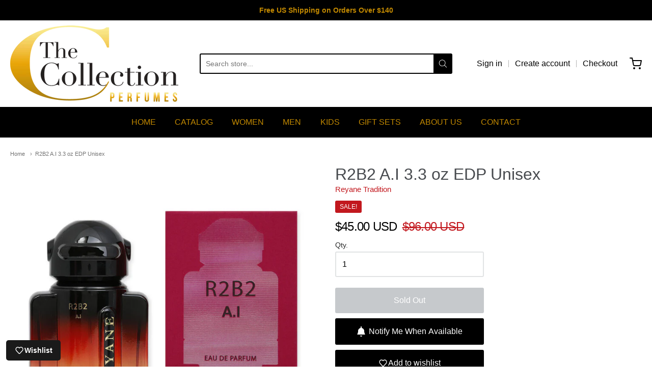

--- FILE ---
content_type: text/css
request_url: https://thecollectionperfumes.com/cdn/shop/t/4/assets/fonts.css?v=156853755014230816751764286407
body_size: -261
content:
@font-face{font-family:Pacifico;font-weight:400;font-style:normal;font-display:swap;src:url(//thecollectionperfumes.com/cdn/fonts/pacifico/pacifico_n4.70d15be9aa2255257fe626d87fbc1ed38436b047.woff2) format("woff2"),url(//thecollectionperfumes.com/cdn/fonts/pacifico/pacifico_n4.a3007cff6385e4e75c208a720cd121ff3558d293.woff) format("woff")}#app-header #app-upper-header .shop-identity-tagline .name{font-family:Pacifico,cursive;font-size:32px;font-weight:400;font-style:normal}#app-header #app-lower-header .menu{font-family:Helvetica,Arial,sans-serif;font-size:16px;font-weight:400;font-style:normal}#app-header #app-lower-header .menu ul.level-1 li.level-1 .submenu{font-size:16px}#slide-side-menu .menu{font-family:Helvetica,Arial,sans-serif}h1,h2,h3,h4,h5,h6,.heading{font-family:Helvetica,Arial,sans-serif;font-weight:400;font-style:normal}body,#app-body{font-family:Helvetica,Arial,sans-serif;font-size:16px;font-weight:400;font-style:normal}#announcement-bar,#top-bar,input[type=email],input[type=number],input[type=password],input[type=search],input[type=tel],input[type=file],input[type=text],input[type=url],input[type=color],input[type=date],input[type=datetime],input[type=datetime-local],input[type=month],input[type=time],input[type=week],select,select[multiple=multiple],textarea{font-family:Helvetica,Arial,sans-serif;font-weight:400;font-style:normal}
/*# sourceMappingURL=/cdn/shop/t/4/assets/fonts.css.map?v=156853755014230816751764286407 */
